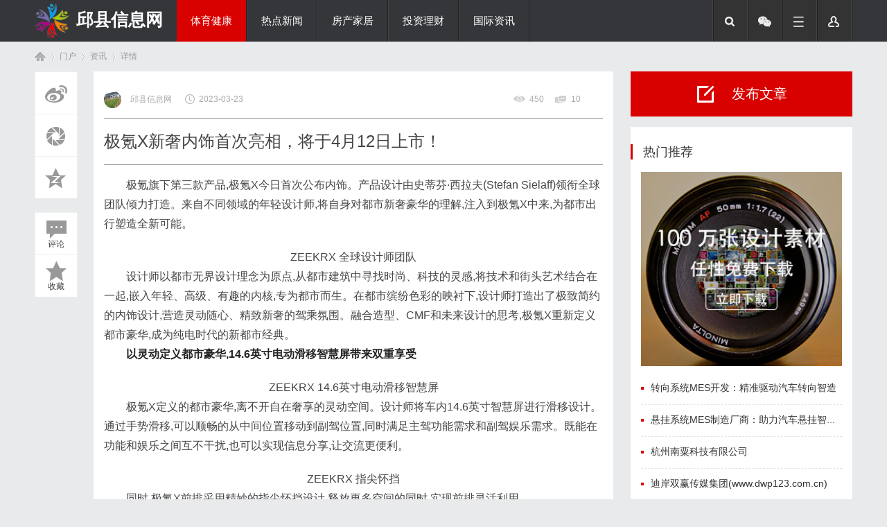

--- FILE ---
content_type: text/html; charset=UTF8
request_url: http://www.hrokc.cn/20230323/18532210.html
body_size: 8557
content:
<!DOCTYPE html PUBLIC "-//W3C//DTD XHTML 1.0 Transitional//EN" "http://www.w3.org/TR/xhtml1/DTD/xhtml1-transitional.dtd">
<html xmlns="http://www.w3.org/1999/xhtml">
<head>
    <meta http-equiv="X-UA-Compatible" content="IE=edge" />
<meta http-equiv="X-UA-Compatible" content="IE=10" />
<meta http-equiv="X-UA-Compatible" content="IE=9" />
<meta http-equiv="X-UA-Compatible" content="IE=8" />
<meta http-equiv="Content-Type" content="text/html; charset=gbk" />
<title>极氪X新奢内饰首次亮相，将于4月12日上市！_邱县信息网</title>
<meta name="keywords" content="极氪X新奢内饰首次亮相，将于4月12日上市！" />
<meta name="description" content="极氪旗下第三款产品,极氪X今日首次公布内饰。产品设计由史蒂芬·西拉夫(StefanSielaff)领衔全球团队倾力打造。来 " />
<meta name="MSSmartTagsPreventParsing" content="True" />
<meta http-equiv="MSThemeCompatible" content="Yes" />
<link rel="stylesheet" type="text/css" href="/Public/Common/css/page.css" />
<link rel="stylesheet" type="text/css" href="/Public/Home/T09/css/common.css" />
<link rel="stylesheet" type="text/css" href="/Public/Home/T09/css/index.css" />
<link rel="stylesheet" type="text/css" href="/Public/Home/T09/css/list.css" />
<link rel="stylesheet" type="text/css" href="/Public/Home/T09/css/view.css" />
<script src="/Public/Home/T09/js/common.js" type="text/javascript"></script>
<meta name="renderer" content="webkit" />
    <script src="/Public/Home/T09/js/jquery-1.8.3.min.js" type="text/javascript"></script>
        <script type="text/javascript"> var jq = jQuery.noConflict(); </script> 	
        <script language="javascript" type="text/javascript">
            function killErrors() {
                return true;
             }
           window.onerror = killErrors;
        </script>
</head>
<body id="nv_portal" class="pg_index" onkeydown="if(event.keyCode==27) return false;">
<div id="append_parent"></div><div id="ajaxwaitid"></div>
<div id="qmenu_menu" class="p_pop blk" style="display: none;">
<div class="ptm pbw hm">
请 <span class="xi2"><strong>登录</strong></span> 后使用快捷导航<br/>没有帐号？<span class="xi2 xw1">立即注册</span>
</div>
<div id="fjump_menu" class="btda"></div></div>
<div class="biaoqi_hd">
   <div id="biaoqi_nav" class="biaoqi_nav">
<div class="wp cl"><div class="biaoqi_logo" style="max-width: 200px;"> 
<h1>
<img style="float: left;width: 50px;height: 50px;margin-top: 5px;" src="/Public/Home/T09/images/logo.png" border="0" />
<a href="/" style="float:left;font-size:25px;margin-left: 10px;margin-top:10px;color:#FFF;">邱县信息网</a></h1>
</div>
       <div class="biaoqi_nv z" style="width: 610px;">
<ul>    
<li class="a"><a href="http://www.hrokc.cn/list/1.html" hidefocus="true">体育健康</a></li><li ><a href="http://www.hrokc.cn/list/2.html" hidefocus="true">热点新闻</a></li><li ><a href="http://www.hrokc.cn/list/3.html" hidefocus="true">房产家居</a></li><li ><a href="http://www.hrokc.cn/list/4.html" hidefocus="true">投资理财</a></li><li ><a href="http://www.hrokc.cn/list/5.html" hidefocus="true">国际资讯</a></li><li ><a href="http://www.hrokc.cn/list/6.html" hidefocus="true">美食文化</a></li> 
</ul>
</div>
<div class="in-other-icon">
   <ul>
       <li class="search"></li>
       <li class="wechart">
          <div class="code2"><img src="/Public/Home/T09/images/weixin.png" style="width:100px;height:100px;" /></div>
       </li>
       <li class="fg-more"><a rel="nofollow" href="javascript:;" id="qmenu" onmouseover="delayShow(this, function () {showMenu({'ctrlid':'qmenu','pos':'34!','ctrlclass':'a','duration':2});showForummenu(0);})" style="width: 50px; height: 60px;  padding-right: 0;"></a></li>
      <li class="user">
      <div class="logre"></div>
         <ul class="user-sub">
         <li><p>登录</p></li>
         <li><p>注册</p></li>
         </ul>
       </li>
   </ul>
</div>
    </div>
</div>
<script src="/Public/Home/T09/js/nav.js" type="text/javascript"></script>
<div class="fm-search">
   <div class="wp">
       <div id="scbar" class="cl">
<form id="scbar_form" method="post" autocomplete="off" onsubmit="searchFocus($('scbar_txt'))" action="" target="_blank">
<table cellspacing="0" cellpadding="0">
<tr>
<td class="scbar_icon_td"></td>
<td class="scbar_txt_td"><input type="text" name="srchtxt" id="scbar_txt" value="请输入搜索内容" autocomplete="off" x-webkit-speech speech /></td>
<td class="scbar_type_td"><p id="scbar_type" class="xg1" onclick="showMenu(this.id)" hidefocus="true">搜索</p></td>
<td class="scbar_btn_td"><button type="submit" name="searchsubmit" id="scbar_btn" sc="1" class="pn pnc" value="true"><strong class="xi2">搜索</strong></button></td>
<td class="scbar_hot_td">
<div id="scbar_hot">
<strong class="xw1">热搜: </strong>
<a href="http://www.hrokc.cn/list/1.html" hidefocus="true">体育健康</a><a href="http://www.hrokc.cn/list/2.html" hidefocus="true">热点新闻</a><a href="http://www.hrokc.cn/list/3.html" hidefocus="true">房产家居</a><a href="http://www.hrokc.cn/list/4.html" hidefocus="true">投资理财</a><a href="http://www.hrokc.cn/list/5.html" hidefocus="true">国际资讯</a><a href="http://www.hrokc.cn/list/6.html" hidefocus="true">美食文化</a> 
</div>
</td>
</tr>
</table>
</form>
</div>
   </div>
</div>
</div>
<div id="wp" class="wp">
<style type="text/css">
.tedt { border: 1px solid #cdcdcd; }
#commentsubmit_btn.pn { background: #D90000;}
#commentsubmit_btn.pn:hover { opacity: 0.85;}
</style>
<script type="text/javascript">zoomstatus = parseInt(1), imagemaxwidth = '600', aimgcount = new Array();</script>
<div id="pt" class="bm cl">
<div class="z">
<a href="/" class="nvhm" title="首页">首页</a> <em>&rsaquo;</em>
<span>门户</span> <em>&rsaquo;</em>
<span>资讯</span> <em>&rsaquo;</em>
详情
</div>
</div>
<style id="diy_style" type="text/css"></style>
<div class="wp">
<!--[diy=diy1]--><div id="diy1" class="area"></div><!--[/diy]-->
</div>
<div id="ct" class="ct2 wp cl biaoqi_p_wzview">
<div class="mn">
 <div id="biaoqi_jx_fixed" class="biaoqi-view-btn">
         <ul>
     <div class="bdsharebuttonbox">
                 <li class="biaoqi-c1"><a rel="nofollow" class="bds_tsina bdshare-icon icon-article-wb" data-cmd="tsina" title="分享到新浪微博"></a></li>
                 <li class="biaoqi-c2"><a rel="nofollow" class="bds_weixin bdshare-icon icon-article-pyq" data-cmd="weixin" title="分享到微信"></a></li>
                 <li class="biaoqi-c3"><a rel="nofollow" class="bds_qzone bdshare-icon icon-article-qzone" data-cmd="qzone" title="分享到QQ空间"></a></li>
                 <li class="biaoqi-c4" style="margin-top: 20px;"><span class="bdshare-icon icon-article-pl" style="line-height: 90px;"><i>评论</i></span></li>
                 <li class="biaoqi-c5"><span  class="bdshare-icon icon-article-col" style="line-height: 90px;"><i>收藏</i></span></li>
 </div>
         </ul>
     </div>
<script>window._bd_share_config={"common":{"bdSnsKey":{},"bdText":"","bdMini":"2","bdMiniList":false,"bdPic":"","bdStyle":"0","bdSize":"16"},"share":{},"image":{"viewList":["tsina","weixin","qzone"],"viewText":"分享到：","viewSize":"16"},"selectShare":{"bdContainerClass":null,"bdSelectMiniList":["tsina","weixin","qzone"]}};with(document)0[(getElementsByTagName('head')[0]||body).appendChild(createElement('script')).src='http://bdimg.share.baidu.com/static/api/js/share.js?v=89860593.js?cdnversion='+~(-new Date()/36e5)];</script>
<div class="article-wrap">
<div class="bm vw" style="margin-bottom: 15px;">
<div class="h">
   	<p class="mob-author xg1">
    <span class="z" style="padding: 0;"> 
<span class="author z" style="padding-left: 0;">
     <img src="http://www.hrokc.cn/Public/Home/T09/picture/1.jpg" />     邱县信息网</span>
<span class="date">2023-03-23</span> 
</span>
<span class="y">          
                   <span class="views">450 </span> 
                       <span class="replys">10 </span>
</span>
</p>
<h1>极氪X新奢内饰首次亮相，将于4月12日上市！</h1>
</div>
<!--[diy=diysummarytop]--><div id="diysummarytop" class="area"></div><!--[/diy]-->
<div class="d">
<!--[diy=diycontenttop]--><div id="diycontenttop" class="area"></div><!--[/diy]-->
<table cellpadding="0" cellspacing="0" class="vwtb"><tr><td id="article_content">
<p style="font-family:sans-serif;font-size:16px;color:#444444;background-color:#FFFFFF;text-indent:2em;">
	极氪旗下第三款产品,极氪X今日首次公布内饰。产品设计由史蒂芬·西拉夫(Stefan Sielaff)领衔全球团队倾力打造。来自不同领域的年轻设计师,将自身对都市新奢豪华的理解,注入到极氪X中来,为都市出行塑造全新可能。
</p>
<p style="font-family:sans-serif;font-size:16px;text-align:center;">
	<img src="http://image.danews.cc/upload/doc/20230323/641be70166252.png" title="" alt="" />
</p>
<p style="font-family:sans-serif;font-size:16px;text-align:center;">
	<span style="background-color:#FFFFFF;color:#444444;">ZEEKRX 全球设计师团队</span>
</p>
<p style="font-family:sans-serif;font-size:16px;color:#444444;background-color:#FFFFFF;text-indent:2em;">
	设计师以都市无界设计理念为原点,从都市建筑中寻找时尚、科技的灵感,将技术和街头艺术结合在一起,嵌入年轻、高级、有趣的内核,专为都市而生。在都市缤纷色彩的映衬下,设计师打造出了极致简约的内饰设计,营造灵动随心、精致新奢的驾乘氛围。融合造型、CMF和未来设计的思考,极氪X重新定义都市豪华,成为纯电时代的新都市经典。
</p>
<p style="font-family:sans-serif;font-size:16px;color:#444444;background-color:#FFFFFF;text-indent:2em;">
	<span style="color:#232323;font-weight:700;">以灵动定义都市豪华,14.6英寸电动滑移智慧屏带来双重享受</span>
</p>
<p style="font-family:sans-serif;font-size:16px;text-align:center;">
	<img src="http://image.danews.cc/upload/doc/20230323/641be71e51d22.png" title="" alt="" />
</p>
<p style="font-family:sans-serif;font-size:16px;text-align:center;">
	<span style="background-color:#FFFFFF;color:#444444;">ZEEKRX 14.6英寸电动滑移智慧屏</span>
</p>
<p style="font-family:sans-serif;font-size:16px;color:#444444;background-color:#FFFFFF;text-indent:2em;">
	极氪X定义的都市豪华,离不开自在奢享的灵动空间。设计师将车内14.6英寸智慧屏进行滑移设计。通过手势滑移,可以顺畅的从中间位置移动到副驾位置,同时满足主驾功能需求和副驾娱乐需求。既能在功能和娱乐之间互不干扰,也可以实现信息分享,让交流更便利。
</p>
<p style="font-family:sans-serif;font-size:16px;text-align:center;">
	<img src="http://image.danews.cc/upload/doc/20230323/641be729ce9f4.png" title="" alt="" />
</p>
<p style="font-family:sans-serif;font-size:16px;text-align:center;">
	<span style="background-color:#FFFFFF;color:#444444;">ZEEKRX 指尖怀挡</span>
</p>
<p style="font-family:sans-serif;font-size:16px;color:#444444;background-color:#FFFFFF;text-indent:2em;">
	同时,极氪X前排采用精妙的指尖怀挡设计,释放更多空间的同时,实现前排灵活利用。
</p>
<p style="font-family:sans-serif;font-size:16px;color:#444444;background-color:#FFFFFF;text-indent:2em;">
	<span style="color:#232323;font-weight:700;">释放都市活力,行业首创Ice Block冰晶多色氛围灯彰显豪华魅力</span>
</p>
<p style="font-family:sans-serif;font-size:16px;color:#444444;background-color:#FFFFFF;text-indent:2em;">
	定义都市豪华,必然要踩准都市出行的时代脉搏。极氪X内饰巧用灯光艺术,扮靓了城市新“夜态”,彰显出属于现代都市的随性氛围和摩登气息。
</p>
<p style="font-family:sans-serif;font-size:16px;text-align:center;">
	<img src="http://image.danews.cc/upload/doc/20230323/641be7436897b.png" title="" alt="" />
</p>
<p style="font-family:sans-serif;font-size:16px;text-align:center;">
	<span style="background-color:#FFFFFF;color:#444444;">ZEEKRX Ice Block冰晶多色氛围灯</span>
</p>
<p style="font-family:sans-serif;font-size:16px;color:#444444;background-color:#FFFFFF;text-indent:2em;">
	Ice Block冰晶多色氛围灯作为极氪X的另一行业首创设计,其灵感来自斯瓦尔巴群岛的冰洞。66颗LED灯珠即使在未点亮状态下也尽显精致,配合着门板都市剪影氛围灯、音响氛围灯,在随音乐律动时,闪耀如霓虹。
</p>
<p style="font-family:sans-serif;font-size:16px;color:#444444;background-color:#FFFFFF;text-indent:2em;">
	<span style="color:#232323;font-weight:700;">藏豪华于细节,飞机拨杆式车窗升降按键创造新奢流行</span>
</p>
<p style="font-family:sans-serif;font-size:16px;color:#444444;background-color:#FFFFFF;text-indent:2em;">
	只有细节做到豪华,才是真豪华。设计师从细节入手,以小见大,释放出现代都市人的新奢气质,在细节处尽情彰显极氪X的都市豪华。
</p>
<p style="font-family:sans-serif;font-size:16px;text-align:center;">
	<img src="http://image.danews.cc/upload/doc/20230323/641be753524bf.png" title="" alt="" />
</p>
<p style="font-family:sans-serif;font-size:16px;text-align:center;">
	<span style="background-color:#FFFFFF;color:#444444;">ZEEKRX Microfiber超纤绒眼镜盒</span>
</p>
<p style="font-family:sans-serif;font-size:16px;text-align:center;">
	<img src="http://image.danews.cc/upload/doc/20230323/641be75cefb6c.png" title="" alt="" />
</p>
<p style="font-family:sans-serif;font-size:16px;text-align:center;">
	<span style="background-color:#FFFFFF;color:#444444;">ZEEKRX玫瑰金B柱挂钩</span>
</p>
<p style="font-family:sans-serif;font-size:16px;text-align:center;">
	<img src="http://image.danews.cc/upload/doc/20230323/641be7682cc17.png" title="" alt="" />
</p>
<p style="font-family:sans-serif;font-size:16px;text-align:center;">
	<span style="background-color:#FFFFFF;color:#444444;">ZEEKRX 玫瑰金飞机拨杆式车窗升降按键</span>
</p>
<p style="font-family:sans-serif;font-size:16px;color:#444444;background-color:#FFFFFF;text-indent:2em;">
	正如极氪X配备的Microfiber超纤绒眼镜盒;玫瑰金点缀的B柱挂钩、飞机拨杆设计玻璃升降按键等,将生活的精致感运用到产品打造中,更是新奢美学的点睛之笔。这种“小细节”上的“大心思”,将极氪X独一无二的高端品味和豪华基因展现的淋漓尽致。
</p>
<p style="font-family:sans-serif;font-size:16px;color:#444444;background-color:#FFFFFF;text-indent:2em;">
	<span style="color:#232323;font-weight:700;">新豪华新进化,极氪X开启上市倒计时</span>
</p>
<p style="font-family:sans-serif;font-size:16px;color:#444444;background-color:#FFFFFF;text-indent:2em;">
	都市新贵真正需要的豪华座舱,绝不是众多元素的繁琐堆砌,而是要回归到都市人文精神本身。极氪X定义的都市豪华内饰理念,从现代摩登都市汲取灵感,突破想象的束缚,让美学与科技碰撞融合,为新时代都市生活带来X种可能。
</p>
<p style="font-family:sans-serif;font-size:16px;text-align:center;">
	<img src="http://image.danews.cc/upload/doc/20230323/641be7a348a8b.png" title="" alt="" />
</p>
<p style="font-family:sans-serif;font-size:16px;text-align:center;">
	<span style="background-color:#FFFFFF;color:#444444;">ZEEKRX 与全球首席设计师史蒂芬·西拉夫(Stefan Sielaff)</span>
</p>
<p style="font-family:sans-serif;font-size:16px;color:#444444;background-color:#FFFFFF;text-indent:2em;">
	凭借全球领先的设计理念、3秒级的零百加速能力、极简自由的外观和极致新奢的内饰,极氪X必将成为都市豪华SUV的颠覆者,创造新的价值标杆。
</p>
<p style="font-family:sans-serif;font-size:16px;color:#444444;background-color:#FFFFFF;text-indent:2em;">
	极氪X将于4月12日20:00新奢登场,届时将有更多惊喜奉上,期待您的关注。
</p><img src="/Public/Common/images/jubao.jpg" style="max-width:100%;"/>
</td></tr></table>
<!--[diy=diycontentbottom]--><div id="diycontentbottom" class="area"></div><!--[/diy]-->
<div id="click_div"><table cellpadding="0" cellspacing="0" class="atd">
<tr><td>
<img src="/Public/Home/T09/images/xianhua.gif" /><br />鲜花
</td>
<td>
<img src="/Public/Home/T09/images/woshou.gif" /><br />握手
</td>
<td>
<img src="/Public/Home/T09/images/leiren.gif" /><br />雷人
</td>
<td>
<img src="/Public/Home/T09/images/luguo.gif" /><br />路过
</td>
<td>
<img src="/Public/Home/T09/images/jidan.gif" /><br />鸡蛋
</td>
</tr>
</table>
<script type="text/javascript">
function errorhandle_clickhandle(message, values) {
if(values['id']) {
showCreditPrompt();
show_click(values['idtype'], values['id'], values['clickid']);
}
}
</script>
</div>
<!--[diy=diycontentclickbottom]--><div id="diycontentclickbottom" class="area"></div><!--[/diy]-->
</div>
     <div class="o cl ptm pbm" style="margin-top: 20px;">
         <div class="ptm">
<p class="oshr biaoqi_z">分享</p>
<p class="oshr oivt biaoqi_z">邀请</p>
</div>
</div>
<div class="pren pbm cl">
<em class="y">下一篇：暂无</em><em>上一篇：暂无</em>				
</div>
</div>
<!--[diy=diycontentrelatetop]--><div id="diycontentrelatetop" class="area"></div><!--[/diy]--><!--[diy=diycontentrelate]--><div id="diycontentrelate" class="area"></div><!--[/diy]-->
<div id="comment" class="bm">
<div class="bm_h cl">
<h3 class="z">最新评论(0)</h3>
</div>
<div id="comment_ul" class="bm_c">
<form id="cform" name="cform" action="#" method="post" autocomplete="off">
<div class="tedt">
<div class="area">
<textarea name="message" rows="3" placeholder="我来说两句..." class="pt" id="message" onkeydown="ctrlEnter(event, 'commentsubmit_btn');"></textarea>
</div>
</div>
<div class="biaoqi_ptn cl">
<button type="submit" name="commentsubmit_btn" id="commentsubmit_btn" value="true" class="pn y"><strong>评论</strong></button>
</div>
</form>
</div>
</div>
<!--[diy=diycontentcomment]--><div id="diycontentcomment" class="area"></div><!--[/diy]-->
</div>
</div>
<div class="sd sidebar sd_allbox">
<div class="board-btn cl" style="width: 320px; margin-bottom: 15px;">
<span class="btn btn_post" style="width: 320px; margin-bottom: 0;"><i class="icon_post" style=" margin: 20px 25px 0 96px;"></i><p>发布文章</p></span>
</div>


<div class="diyboxcss">
<!--[diy=diyforumlisthot]--><div id="diyforumlisthot" class="area"><div id="frameNf5SOq" class="cl_frame_bm frame move-span cl frame-1"><div class="title frame-title"><span class="titletext">热门推荐</span></div><div id="frameNf5SOq_left" class="column frame-1-c"><div id="frameNf5SOq_left_temp" class="move-span temp"></div><div id="portal_block_27" class="cl_block_bm block move-span"><div id="portal_block_27_content" class="dxb_bc"><ul class="editorChoice">
<img src="/Public/Home/T09/images/f_ad.gif" width="290" style="margin-bottom: 10px;"/>
<li><a href="http://www.hrokc.cn/20260121/14754580.html" title="转向系统MES开发：精准驱动汽车转向智造" target="_blank"><i ></i>转向系统MES开发：精准驱动汽车转向智造</a></li><li><a href="http://www.hrokc.cn/20260121/89840884.html" title="悬挂系统MES制造厂商：助力汽车悬挂智造升级" target="_blank"><i ></i>悬挂系统MES制造厂商：助力汽车悬挂智造升级</a></li><li><a href="http://www.hrokc.cn/20260120/78804518.html" title="杭州南粟科技有限公司" target="_blank"><i ></i>杭州南粟科技有限公司</a></li><li><a href="http://www.hrokc.cn/20260120/41583035.html" title="迪岸双赢传媒集团(www.dwp123.com.cn)" target="_blank"><i ></i>迪岸双赢传媒集团(www.dwp123.com.cn)</a></li><li><a href="http://www.hrokc.cn/20260120/12512642.html" title="CES大奖落定！追觅电视天璇V3000黑晶臻彩屏+AI摘得TWICE Picks奖" target="_blank"><i ></i>CES大奖落定！追觅电视天璇V3000黑晶臻彩屏+AI摘得TWICE Picks奖</a></li></ul></div></div></div></div></div><!--[/diy]-->
    </div>
<div class="diyboxcss hyh" style="padding-bottom: 4px;">
<!--[diy=diyforumlisthd]--><div id="diyforumlisthd" class="area"><div id="frameyAQ66D" class="cl_frame_bm frame move-span cl frame-1"><div class="title frame-title"><span class="titletext">最新活动</span></div><div id="frameyAQ66D_left" class="column frame-1-c"><div id="frameyAQ66D_left_temp" class="move-span temp"></div><div id="portal_block_26" class="cl_block_bm block move-span"><div id="portal_block_26_content" class="dxb_bc"><ul class="cxrandom cl">
<li class="bt01" style=" padding: 10px 20px;">
    <div class="i_ipc z"><img src="http://www.hrokc.cn/Public/Home/T09/picture/19.jpg" width="100" height="70" /></div>
<div class="i_ipc2 y"><a href="http://www.hrokc.cn/20260120/96635123.html" target="_blank">选择美国投资移民中介公司的关键指南</a></div>
</li>
<li class="bt02" style=" padding: 10px 20px;">
    <div class="i_ipc z"><img src="http://www.hrokc.cn/Public/Home/T09/picture/6.jpg" width="100" height="70" /></div>
<div class="i_ipc2 y"><a href="http://www.hrokc.cn/20260120/80063223.html" target="_blank">小脑萎缩共济失调、说话含糊：一个医方，用药精简却有讲究！</a></div>
</li>
<li class="bt03" style=" padding: 10px 20px;">
    <div class="i_ipc z"><img src="http://www.hrokc.cn/Public/Home/T09/picture/20.jpg" width="100" height="70" /></div>
<div class="i_ipc2 y"><a href="http://www.hrokc.cn/20260120/78350372.html" target="_blank">刑事律师事务所：守护正义与法律的坚实屏障</a></div>
</li>
<li class="bt04" style=" padding: 10px 20px;">
    <div class="i_ipc z"><img src="http://www.hrokc.cn/Public/Home/T09/picture/1.jpg" width="100" height="70" /></div>
<div class="i_ipc2 y"><a href="http://www.hrokc.cn/20260120/82362885.html" target="_blank">如何选择适合你的商业秘密律师：全方位指南</a></div>
</li>
<li class="bt05" style=" padding: 10px 20px;">
    <div class="i_ipc z"><img src="http://www.hrokc.cn/Public/Home/T09/picture/17.jpg" width="100" height="70" /></div>
<div class="i_ipc2 y"><a href="http://www.hrokc.cn/20260119/10849885.html" target="_blank">CES 2026首秀出圈，全球热卖超10万！追觅电视靠的不止“黑洞屏”</a></div>
</li>
</ul></div></div></div></div></div><!--[/diy]-->
    </div>
</div>
</div>
<div class="wp mtn">
<!--[diy=diy3]--><div id="diy3" class="area"></div><!--[/diy]-->
</div>
</div>


<div id="ft" class="cl" style="margin-top: 20px;">
<div class="ft_b wp cl">
<div class="wp">
<div id="flk" class="y">
<p>
Archiver<span class="pipe">|</span>手机版<span class="pipe">|</span>小黑屋<span class="pipe">|</span><strong><a href="http://www.hrokc.cn" target="_blank">邱县信息网</a></strong>
&nbsp;<img src="/Public/Home/T09/images/security.png" /></p>
</div>
<div id="frt">
<p>&copy; 2015-2020 Powered by <strong><a href="http://www.hrokc.cn" target="_blank">邱县信息网</a></strong> <em>X1.0</em></p>
</div></div>
</div>
<div class="go-top go_dn" id="go-top">
    <a rel="nofollow" href="javascript:;" class="uc-2vm"></a>
<div class="uc-2vm-pop go_dn">
<h2 class="title-2wm">微信扫描</h2>
<div class="logo-2wm-box">
<img src="/Public/Home/T09/images/weixin.png" width="240" height="240" />
</div>
</div>
    <a rel="nofollow" class="feedback"></a>
    <a rel="nofollow" href="javascript:;" class="go"></a>
</div>
</div>
<script>
jq(function(){
jq(window).on('scroll',function(){
var st = jq(document).scrollTop();
if( st>0 ){
if( jq('#main-container').length != 0  ){
var w = jq(window).width(),mw = jq('#main-container').width();
if( (w-mw)/2 > 70 )
jq('#go-top').css({'left':(w-mw)/2+mw+20});
else{
jq('#go-top').css({'left':'auto'});
}
}
jq('#go-top').fadeIn(function(){
jq(this).removeClass('go_dn');
});
}else{
jq('#go-top').fadeOut(function(){
jq(this).addClass('go_dn');
});
}	
});
jq('#go-top .go').on('click',function(){
jq('html,body').animate({'scrollTop':0},500);
});
jq('#go-top .uc-2vm').hover(function(){
jq('#go-top .uc-2vm-pop').removeClass('go_dn');
},function(){
jq('#go-top .uc-2vm-pop').addClass('go_dn');
});
});
</script>
            <script>
function getStyle(obj, attr)
{
if(obj.currentStyle)
{
return obj.currentStyle[attr];
}
else
{
return getComputedStyle(obj, false)[attr];
}
}
function startMove(obj, attr, iTarget)
{
clearInterval(obj.timer);
obj.timer=setInterval(function (){
var iCur=0;
if(attr=='opacity')
{
iCur=parseInt(parseFloat(getStyle(obj, attr))*100);
}
else
{
iCur=parseInt(getStyle(obj, attr));
}
var iSpeed=(iTarget-iCur)/8;
iSpeed=iSpeed>0?Math.ceil(iSpeed):Math.floor(iSpeed);
if(iCur==iTarget)
{
clearInterval(obj.timer);
}
else
{
if(attr=='opacity')
{
obj.style.filter='alpha(opacity:'+(iCur+iSpeed)+')';
obj.style.opacity=(iCur+iSpeed)/100;
}
else
{
obj.style[attr]=iCur+iSpeed+'px';
}
}
}, 30)
}
function getByClass(oParent, sClass)
{
var aEle=document.getElementsByTagName('*');
var i=0;
var aResult=[];
for(i=0;i<aEle.length;i++)
{
if(aEle[i].className==sClass)
{
aResult.push(aEle[i]);
}
}
return aResult;
}
window.onload=function ()
{
var oDiv=document.getElementById('playeimages');
var oBtnPrev=getByClass(oDiv, 'prev')[0];
var oBtnNext=getByClass(oDiv, 'next')[0];
var oMarkLeft=getByClass(oDiv, 'mark_left')[0];
var oMarkRight=getByClass(oDiv, 'mark_right')[0];
var oSmallUl=getByClass(oDiv, 'small_pic')[0].getElementsByTagName('ul')[0];
var aSmallLi=oSmallUl.getElementsByTagName('li');
var oBigUl=getByClass(oDiv, 'big_pic')[0];
var aBigLi=oBigUl.getElementsByTagName('li');
var iNow=0;
var iMinZindex=2;
var i=0;
oSmallUl.style.width=aSmallLi.length*aSmallLi[0].offsetWidth+'px';
//上面的左右按钮
oBtnPrev.onmouseover=oMarkLeft.onmouseover=function ()
{
startMove(oBtnPrev, 'opacity', 100);
startMove(oBtnNext, 'opacity', 100);
}
oBtnPrev.onmouseout=oMarkLeft.onmouseout=function ()
{
startMove(oBtnPrev, 'opacity', 0);
startMove(oBtnNext, 'opacity', 0);
}
oBtnNext.onmouseover=oMarkRight.onmouseover=function ()
{
startMove(oBtnPrev, 'opacity', 100);
startMove(oBtnNext, 'opacity', 100);
}
oBtnNext.onmouseout=oMarkRight.onmouseout=function ()
{
startMove(oBtnPrev, 'opacity', 0);
startMove(oBtnNext, 'opacity', 0);
}
//小图点击，大图显示
for(i=0;i<aSmallLi.length;i++)
{
aSmallLi[i].index=i;
aSmallLi[i].onmouseover=function ()
{
startMove(this, 'opacity', 100);
}
aSmallLi[i].onmouseout=function ()
{
if(this.index!=iNow)
{
startMove(this, 'opacity', 60);
}
}
aSmallLi[i].onclick=function ()
{
if(this.index==iNow)return;
iNow=this.index;
tab();
}
function tab()
{
for(i=0;i<aSmallLi.length;i++)
{
startMove(aSmallLi[i], 'opacity', 60);
}
startMove(aSmallLi[iNow], 'opacity', 100);
aBigLi[iNow].style.zIndex=iMinZindex++;
aBigLi[iNow].style.height=0;
startMove(aBigLi[iNow], 'height', oBigUl.offsetHeight);
if(iNow==0)
{
startMove(oSmallUl, 'left', 0);
}
else if(iNow==aSmallLi.length-1)
{
startMove(oSmallUl, 'left', -(iNow-2)*aSmallLi[0].offsetWidth);
}
else
{
startMove(oSmallUl, 'left', -(iNow-1)*aSmallLi[0].offsetWidth);
}
}
oBtnPrev.onclick=function ()
{
iNow--;
if(iNow==-1)
{
iNow=aSmallLi.length-1;
}
tab();
}
oBtnNext.onclick=function ()
{
iNow++;
if(iNow==aSmallLi.length)
{
iNow=0;
}
tab();
}
}
}
</script>
</body>
</html>